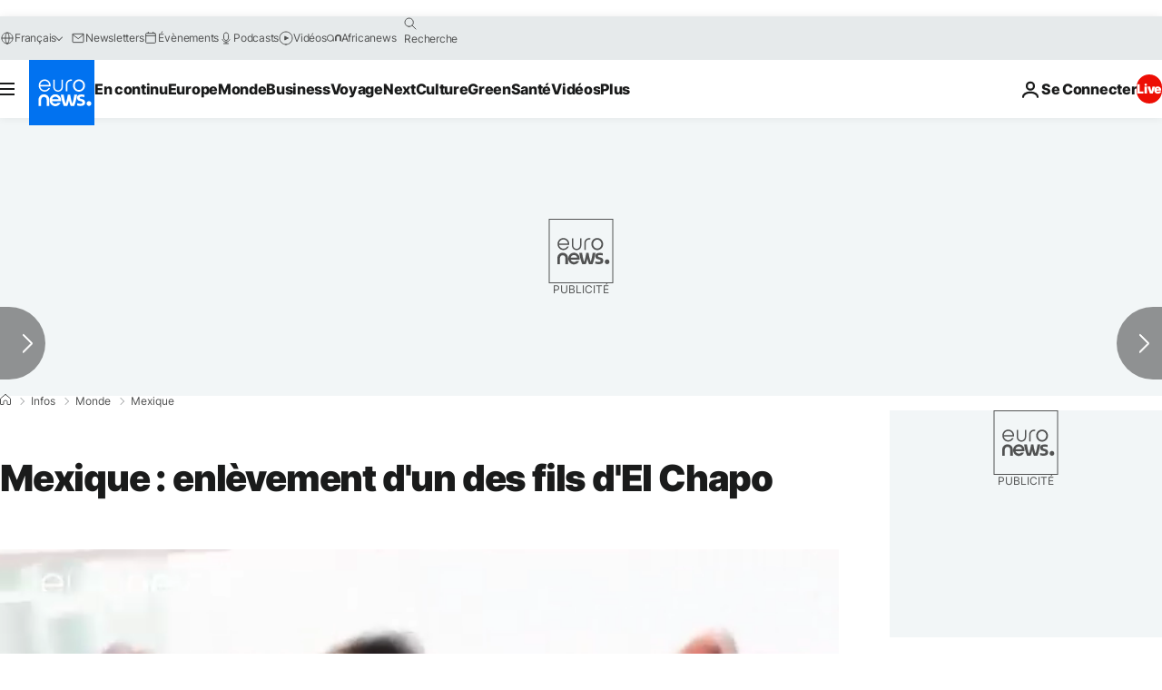

--- FILE ---
content_type: application/javascript
request_url: https://ml314.com/utsync.ashx?pub=&adv=&et=0&eid=84280&ct=js&pi=&fp=&clid=&if=0&ps=&cl=&mlt=&data=&&cp=https%3A%2F%2Ffr.euronews.com%2F2016%2F08%2F17%2Fmexique-enlevement-d-un-des-fils-d-el-chapo&pv=1769025485069_xa5vg3bqx&bl=en-us@posix&cb=4576730&return=&ht=&d=&dc=&si=1769025485069_xa5vg3bqx&cid=&s=1280x720&rp=&v=2.8.0.252
body_size: 750
content:
_ml.setFPI('3658469003252203533');_ml.syncCallback({"es":true,"ds":true});_ml.processTag({ url: 'https://dpm.demdex.net/ibs:dpid=22052&dpuuid=3658469003252203533&redir=', type: 'img' });
_ml.processTag({ url: 'https://idsync.rlcdn.com/395886.gif?partner_uid=3658469003252203533', type: 'img' });
_ml.processTag({ url: 'https://match.adsrvr.org/track/cmf/generic?ttd_pid=d0tro1j&ttd_tpi=1', type: 'img' });
_ml.processTag({ url: 'https://sync.crwdcntrl.net/map/c=6985/tp=BOMB?https://ml314.com/csync.ashx%3Ffp%3D%24%7Bprofile_id%7D%26eid%3D50146%26person_id%3D3658469003252203533', type: 'img' });
